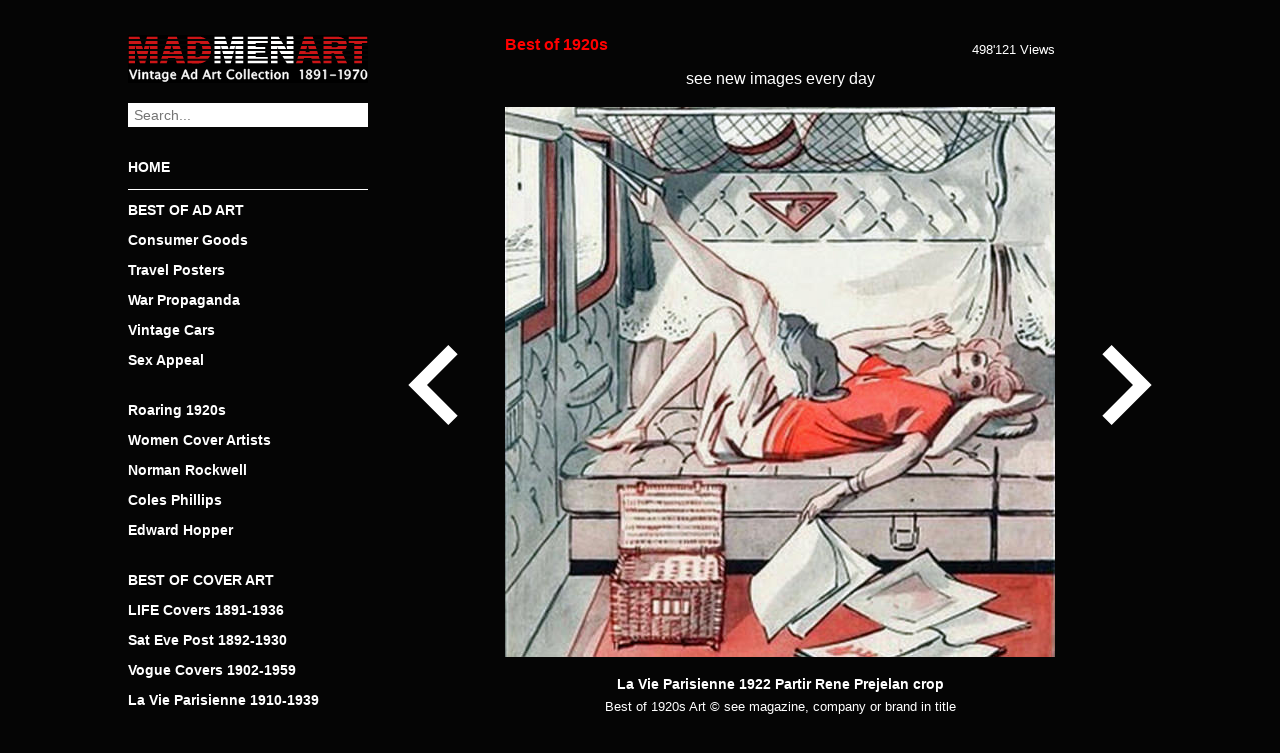

--- FILE ---
content_type: text/html; charset=UTF-8
request_url: https://www.madmenart.com/best-of-1920s/la-vie-parisienne-1922-partir-rene-prejelan-crop-2/
body_size: 12506
content:
<!DOCTYPE html>
<html dir="ltr" lang="de">
<head>
<meta charset="UTF-8" />
<meta name="viewport" content="width=device-width, initial-scale=1.0, user-scalable=no">

<link rel="apple-touch-icon" sizes="120x120" href="/apple-touch-icon.png">
<link rel="icon" type="image/png" sizes="32x32" href="/favicon-32x32.png">
<link rel="icon" type="image/png" sizes="16x16" href="/favicon-16x16.png">
<link rel="manifest" href="/site.webmanifest">
<link rel="mask-icon" href="/safari-pinned-tab.svg" color="#cc0000">
<meta name="msapplication-TileColor" content="#000000">
<meta name="theme-color" content="#000000">
<meta property="og:title" content="La Vie Parisienne 1922 Partir Rene Prejelan crop" />
<meta property="og:description" content="La Vie Parisienne 1922 Partir Rene Prejelan crop | Best of 1920s Ad and Cover Art | MadMenArt.com | Vintage Ad Art Collection | Copyright see magazine, company or brand stated in title" />
<meta property="og:site_name" content="Mad Men Art: The 1891-1970 Vintage Advertisement Art Collection" />
<meta property="og:image" content="https://www.madmenart.com/wp-content/uploads/La-Vie-Parisienne-1922-Partir-Rene-Prejelan-crop.jpg" />
<meta property="og:url" content="https://www.madmenart.com/best-of-1920s/la-vie-parisienne-1922-partir-rene-prejelan-crop-2/" />
<meta itemprop="description" content="La Vie Parisienne 1922 Partir Rene Prejelan crop | Best of 1920s Ad and Cover Art | MadMenArt.com | Vintage Ad Art Collection | Copyright see magazine, company or brand stated in title" />
<meta itemprop="image" content="https://www.madmenart.com/wp-content/uploads/La-Vie-Parisienne-1922-Partir-Rene-Prejelan-crop.jpg" />
<meta name="description" content="La Vie Parisienne 1922 Partir Rene Prejelan crop | Best of 1920s Ad and Cover Art | MadMenArt.com | Vintage Ad Art Collection | Copyright see magazine, company or brand stated in title">
<meta name="keywords" content="La Vie Parisienne 1922 Partir Rene Prejelan">
<link rel="stylesheet" type="text/css" href="https://www.madmenart.com/wp-content/themes/madmenart/style.css?130625" />
<link rel="apple-touch-icon" sizes="180x180" href="/apple-touch-icon.png">
<link rel="icon" type="image/png" sizes="32x32" href="/favicon-32x32.png">
<link rel="icon" type="image/png" sizes="16x16" href="/favicon-16x16.png">
<link rel="manifest" href="/manifest.json">
<link rel="mask-icon" href="/safari-pinned-tab.svg" color="#777777">
<meta name="theme-color" content="#ffffff">
<meta name="p:domain_verify" content="5dfedfcf788b16e9e596678516b333c2"/>
	<style>img:is([sizes="auto" i], [sizes^="auto," i]) { contain-intrinsic-size: 3000px 1500px }</style>
	
		<!-- All in One SEO 4.9.3 - aioseo.com -->
		<title>La Vie Parisienne 1922 Partir Rene Prejelan crop | Mad Men Art | Vintage Ad Art Collection</title>
	<meta name="robots" content="max-snippet:-1, max-image-preview:large, max-video-preview:-1" />
	<meta name="author" content="admin"/>
	<link rel="canonical" href="https://www.madmenart.com/best-of-1920s/la-vie-parisienne-1922-partir-rene-prejelan-crop-2/" />
	<meta name="generator" content="All in One SEO (AIOSEO) 4.9.3" />
		<script type="application/ld+json" class="aioseo-schema">
			{"@context":"https:\/\/schema.org","@graph":[{"@type":"Article","@id":"https:\/\/www.madmenart.com\/best-of-1920s\/la-vie-parisienne-1922-partir-rene-prejelan-crop-2\/#article","name":"La Vie Parisienne 1922 Partir Rene Prejelan crop | Mad Men Art | Vintage Ad Art Collection","headline":"La Vie Parisienne 1922 Partir Rene Prejelan crop","author":{"@id":"https:\/\/www.madmenart.com#author"},"publisher":{"@id":"https:\/\/www.madmenart.com\/#organization"},"image":{"@type":"ImageObject","url":"https:\/\/www.madmenart.com\/wp-content\/uploads\/La-Vie-Parisienne-1922-Partir-Rene-Prejelan-crop.jpg","width":550,"height":550},"datePublished":"2020-06-11T14:32:55+00:00","dateModified":"2020-06-11T14:32:55+00:00","inLanguage":"de-DE","mainEntityOfPage":{"@id":"https:\/\/www.madmenart.com\/best-of-1920s\/la-vie-parisienne-1922-partir-rene-prejelan-crop-2\/#webpage"},"isPartOf":{"@id":"https:\/\/www.madmenart.com\/best-of-1920s\/la-vie-parisienne-1922-partir-rene-prejelan-crop-2\/#webpage"},"articleSection":"Best of 1920s"},{"@type":"BreadcrumbList","@id":"https:\/\/www.madmenart.com\/best-of-1920s\/la-vie-parisienne-1922-partir-rene-prejelan-crop-2\/#breadcrumblist","itemListElement":[{"@type":"ListItem","@id":"https:\/\/www.madmenart.com#listItem","position":1,"name":"Home","item":"https:\/\/www.madmenart.com","nextItem":{"@type":"ListItem","@id":"https:\/\/www.madmenart.com\/.\/best-of-1920s\/#listItem","name":"Best of 1920s"}},{"@type":"ListItem","@id":"https:\/\/www.madmenart.com\/.\/best-of-1920s\/#listItem","position":2,"name":"Best of 1920s","item":"https:\/\/www.madmenart.com\/.\/best-of-1920s\/","nextItem":{"@type":"ListItem","@id":"https:\/\/www.madmenart.com\/best-of-1920s\/la-vie-parisienne-1922-partir-rene-prejelan-crop-2\/#listItem","name":"La Vie Parisienne 1922 Partir Rene Prejelan crop"},"previousItem":{"@type":"ListItem","@id":"https:\/\/www.madmenart.com#listItem","name":"Home"}},{"@type":"ListItem","@id":"https:\/\/www.madmenart.com\/best-of-1920s\/la-vie-parisienne-1922-partir-rene-prejelan-crop-2\/#listItem","position":3,"name":"La Vie Parisienne 1922 Partir Rene Prejelan crop","previousItem":{"@type":"ListItem","@id":"https:\/\/www.madmenart.com\/.\/best-of-1920s\/#listItem","name":"Best of 1920s"}}]},{"@type":"Organization","@id":"https:\/\/www.madmenart.com\/#organization","name":"Mad Men Art | Vintage Ad Art Collection","url":"https:\/\/www.madmenart.com\/"},{"@type":"Person","@id":"https:\/\/www.madmenart.com#author","url":"https:\/\/www.madmenart.com","name":"admin","image":{"@type":"ImageObject","@id":"https:\/\/www.madmenart.com\/best-of-1920s\/la-vie-parisienne-1922-partir-rene-prejelan-crop-2\/#authorImage","url":"https:\/\/secure.gravatar.com\/avatar\/f643e46f2019fa5cd4b2d0992a2f482fdc1db925eeef8d8bce94b650a4e34bd6?s=96&d=mm&r=g","width":96,"height":96,"caption":"admin"}},{"@type":"WebPage","@id":"https:\/\/www.madmenart.com\/best-of-1920s\/la-vie-parisienne-1922-partir-rene-prejelan-crop-2\/#webpage","url":"https:\/\/www.madmenart.com\/best-of-1920s\/la-vie-parisienne-1922-partir-rene-prejelan-crop-2\/","name":"La Vie Parisienne 1922 Partir Rene Prejelan crop | Mad Men Art | Vintage Ad Art Collection","inLanguage":"de-DE","isPartOf":{"@id":"https:\/\/www.madmenart.com\/#website"},"breadcrumb":{"@id":"https:\/\/www.madmenart.com\/best-of-1920s\/la-vie-parisienne-1922-partir-rene-prejelan-crop-2\/#breadcrumblist"},"author":{"@id":"https:\/\/www.madmenart.com#author"},"creator":{"@id":"https:\/\/www.madmenart.com#author"},"image":{"@type":"ImageObject","url":"https:\/\/www.madmenart.com\/wp-content\/uploads\/La-Vie-Parisienne-1922-Partir-Rene-Prejelan-crop.jpg","@id":"https:\/\/www.madmenart.com\/best-of-1920s\/la-vie-parisienne-1922-partir-rene-prejelan-crop-2\/#mainImage","width":550,"height":550},"primaryImageOfPage":{"@id":"https:\/\/www.madmenart.com\/best-of-1920s\/la-vie-parisienne-1922-partir-rene-prejelan-crop-2\/#mainImage"},"datePublished":"2020-06-11T14:32:55+00:00","dateModified":"2020-06-11T14:32:55+00:00"},{"@type":"WebSite","@id":"https:\/\/www.madmenart.com\/#website","url":"https:\/\/www.madmenart.com\/","name":"Mad Men Art | Vintage Ad Art Collection","inLanguage":"de-DE","publisher":{"@id":"https:\/\/www.madmenart.com\/#organization"}}]}
		</script>
		<!-- All in One SEO -->

<link rel='dns-prefetch' href='//static.addtoany.com' />
		<!-- This site uses the Google Analytics by MonsterInsights plugin v9.11.1 - Using Analytics tracking - https://www.monsterinsights.com/ -->
							<script src="//www.googletagmanager.com/gtag/js?id=G-FRQBLY2J82"  data-cfasync="false" data-wpfc-render="false" type="text/javascript" async></script>
			<script data-cfasync="false" data-wpfc-render="false" type="text/javascript">
				var mi_version = '9.11.1';
				var mi_track_user = true;
				var mi_no_track_reason = '';
								var MonsterInsightsDefaultLocations = {"page_location":"https:\/\/www.madmenart.com\/best-of-1920s\/la-vie-parisienne-1922-partir-rene-prejelan-crop-2\/"};
								if ( typeof MonsterInsightsPrivacyGuardFilter === 'function' ) {
					var MonsterInsightsLocations = (typeof MonsterInsightsExcludeQuery === 'object') ? MonsterInsightsPrivacyGuardFilter( MonsterInsightsExcludeQuery ) : MonsterInsightsPrivacyGuardFilter( MonsterInsightsDefaultLocations );
				} else {
					var MonsterInsightsLocations = (typeof MonsterInsightsExcludeQuery === 'object') ? MonsterInsightsExcludeQuery : MonsterInsightsDefaultLocations;
				}

								var disableStrs = [
										'ga-disable-G-FRQBLY2J82',
									];

				/* Function to detect opted out users */
				function __gtagTrackerIsOptedOut() {
					for (var index = 0; index < disableStrs.length; index++) {
						if (document.cookie.indexOf(disableStrs[index] + '=true') > -1) {
							return true;
						}
					}

					return false;
				}

				/* Disable tracking if the opt-out cookie exists. */
				if (__gtagTrackerIsOptedOut()) {
					for (var index = 0; index < disableStrs.length; index++) {
						window[disableStrs[index]] = true;
					}
				}

				/* Opt-out function */
				function __gtagTrackerOptout() {
					for (var index = 0; index < disableStrs.length; index++) {
						document.cookie = disableStrs[index] + '=true; expires=Thu, 31 Dec 2099 23:59:59 UTC; path=/';
						window[disableStrs[index]] = true;
					}
				}

				if ('undefined' === typeof gaOptout) {
					function gaOptout() {
						__gtagTrackerOptout();
					}
				}
								window.dataLayer = window.dataLayer || [];

				window.MonsterInsightsDualTracker = {
					helpers: {},
					trackers: {},
				};
				if (mi_track_user) {
					function __gtagDataLayer() {
						dataLayer.push(arguments);
					}

					function __gtagTracker(type, name, parameters) {
						if (!parameters) {
							parameters = {};
						}

						if (parameters.send_to) {
							__gtagDataLayer.apply(null, arguments);
							return;
						}

						if (type === 'event') {
														parameters.send_to = monsterinsights_frontend.v4_id;
							var hookName = name;
							if (typeof parameters['event_category'] !== 'undefined') {
								hookName = parameters['event_category'] + ':' + name;
							}

							if (typeof MonsterInsightsDualTracker.trackers[hookName] !== 'undefined') {
								MonsterInsightsDualTracker.trackers[hookName](parameters);
							} else {
								__gtagDataLayer('event', name, parameters);
							}
							
						} else {
							__gtagDataLayer.apply(null, arguments);
						}
					}

					__gtagTracker('js', new Date());
					__gtagTracker('set', {
						'developer_id.dZGIzZG': true,
											});
					if ( MonsterInsightsLocations.page_location ) {
						__gtagTracker('set', MonsterInsightsLocations);
					}
										__gtagTracker('config', 'G-FRQBLY2J82', {"forceSSL":"true","anonymize_ip":"true","link_attribution":"true"} );
										window.gtag = __gtagTracker;										(function () {
						/* https://developers.google.com/analytics/devguides/collection/analyticsjs/ */
						/* ga and __gaTracker compatibility shim. */
						var noopfn = function () {
							return null;
						};
						var newtracker = function () {
							return new Tracker();
						};
						var Tracker = function () {
							return null;
						};
						var p = Tracker.prototype;
						p.get = noopfn;
						p.set = noopfn;
						p.send = function () {
							var args = Array.prototype.slice.call(arguments);
							args.unshift('send');
							__gaTracker.apply(null, args);
						};
						var __gaTracker = function () {
							var len = arguments.length;
							if (len === 0) {
								return;
							}
							var f = arguments[len - 1];
							if (typeof f !== 'object' || f === null || typeof f.hitCallback !== 'function') {
								if ('send' === arguments[0]) {
									var hitConverted, hitObject = false, action;
									if ('event' === arguments[1]) {
										if ('undefined' !== typeof arguments[3]) {
											hitObject = {
												'eventAction': arguments[3],
												'eventCategory': arguments[2],
												'eventLabel': arguments[4],
												'value': arguments[5] ? arguments[5] : 1,
											}
										}
									}
									if ('pageview' === arguments[1]) {
										if ('undefined' !== typeof arguments[2]) {
											hitObject = {
												'eventAction': 'page_view',
												'page_path': arguments[2],
											}
										}
									}
									if (typeof arguments[2] === 'object') {
										hitObject = arguments[2];
									}
									if (typeof arguments[5] === 'object') {
										Object.assign(hitObject, arguments[5]);
									}
									if ('undefined' !== typeof arguments[1].hitType) {
										hitObject = arguments[1];
										if ('pageview' === hitObject.hitType) {
											hitObject.eventAction = 'page_view';
										}
									}
									if (hitObject) {
										action = 'timing' === arguments[1].hitType ? 'timing_complete' : hitObject.eventAction;
										hitConverted = mapArgs(hitObject);
										__gtagTracker('event', action, hitConverted);
									}
								}
								return;
							}

							function mapArgs(args) {
								var arg, hit = {};
								var gaMap = {
									'eventCategory': 'event_category',
									'eventAction': 'event_action',
									'eventLabel': 'event_label',
									'eventValue': 'event_value',
									'nonInteraction': 'non_interaction',
									'timingCategory': 'event_category',
									'timingVar': 'name',
									'timingValue': 'value',
									'timingLabel': 'event_label',
									'page': 'page_path',
									'location': 'page_location',
									'title': 'page_title',
									'referrer' : 'page_referrer',
								};
								for (arg in args) {
																		if (!(!args.hasOwnProperty(arg) || !gaMap.hasOwnProperty(arg))) {
										hit[gaMap[arg]] = args[arg];
									} else {
										hit[arg] = args[arg];
									}
								}
								return hit;
							}

							try {
								f.hitCallback();
							} catch (ex) {
							}
						};
						__gaTracker.create = newtracker;
						__gaTracker.getByName = newtracker;
						__gaTracker.getAll = function () {
							return [];
						};
						__gaTracker.remove = noopfn;
						__gaTracker.loaded = true;
						window['__gaTracker'] = __gaTracker;
					})();
									} else {
										console.log("");
					(function () {
						function __gtagTracker() {
							return null;
						}

						window['__gtagTracker'] = __gtagTracker;
						window['gtag'] = __gtagTracker;
					})();
									}
			</script>
							<!-- / Google Analytics by MonsterInsights -->
		<script type="text/javascript">
/* <![CDATA[ */
window._wpemojiSettings = {"baseUrl":"https:\/\/s.w.org\/images\/core\/emoji\/16.0.1\/72x72\/","ext":".png","svgUrl":"https:\/\/s.w.org\/images\/core\/emoji\/16.0.1\/svg\/","svgExt":".svg","source":{"concatemoji":"https:\/\/www.madmenart.com\/wp-includes\/js\/wp-emoji-release.min.js?ver=6.8.3"}};
/*! This file is auto-generated */
!function(s,n){var o,i,e;function c(e){try{var t={supportTests:e,timestamp:(new Date).valueOf()};sessionStorage.setItem(o,JSON.stringify(t))}catch(e){}}function p(e,t,n){e.clearRect(0,0,e.canvas.width,e.canvas.height),e.fillText(t,0,0);var t=new Uint32Array(e.getImageData(0,0,e.canvas.width,e.canvas.height).data),a=(e.clearRect(0,0,e.canvas.width,e.canvas.height),e.fillText(n,0,0),new Uint32Array(e.getImageData(0,0,e.canvas.width,e.canvas.height).data));return t.every(function(e,t){return e===a[t]})}function u(e,t){e.clearRect(0,0,e.canvas.width,e.canvas.height),e.fillText(t,0,0);for(var n=e.getImageData(16,16,1,1),a=0;a<n.data.length;a++)if(0!==n.data[a])return!1;return!0}function f(e,t,n,a){switch(t){case"flag":return n(e,"\ud83c\udff3\ufe0f\u200d\u26a7\ufe0f","\ud83c\udff3\ufe0f\u200b\u26a7\ufe0f")?!1:!n(e,"\ud83c\udde8\ud83c\uddf6","\ud83c\udde8\u200b\ud83c\uddf6")&&!n(e,"\ud83c\udff4\udb40\udc67\udb40\udc62\udb40\udc65\udb40\udc6e\udb40\udc67\udb40\udc7f","\ud83c\udff4\u200b\udb40\udc67\u200b\udb40\udc62\u200b\udb40\udc65\u200b\udb40\udc6e\u200b\udb40\udc67\u200b\udb40\udc7f");case"emoji":return!a(e,"\ud83e\udedf")}return!1}function g(e,t,n,a){var r="undefined"!=typeof WorkerGlobalScope&&self instanceof WorkerGlobalScope?new OffscreenCanvas(300,150):s.createElement("canvas"),o=r.getContext("2d",{willReadFrequently:!0}),i=(o.textBaseline="top",o.font="600 32px Arial",{});return e.forEach(function(e){i[e]=t(o,e,n,a)}),i}function t(e){var t=s.createElement("script");t.src=e,t.defer=!0,s.head.appendChild(t)}"undefined"!=typeof Promise&&(o="wpEmojiSettingsSupports",i=["flag","emoji"],n.supports={everything:!0,everythingExceptFlag:!0},e=new Promise(function(e){s.addEventListener("DOMContentLoaded",e,{once:!0})}),new Promise(function(t){var n=function(){try{var e=JSON.parse(sessionStorage.getItem(o));if("object"==typeof e&&"number"==typeof e.timestamp&&(new Date).valueOf()<e.timestamp+604800&&"object"==typeof e.supportTests)return e.supportTests}catch(e){}return null}();if(!n){if("undefined"!=typeof Worker&&"undefined"!=typeof OffscreenCanvas&&"undefined"!=typeof URL&&URL.createObjectURL&&"undefined"!=typeof Blob)try{var e="postMessage("+g.toString()+"("+[JSON.stringify(i),f.toString(),p.toString(),u.toString()].join(",")+"));",a=new Blob([e],{type:"text/javascript"}),r=new Worker(URL.createObjectURL(a),{name:"wpTestEmojiSupports"});return void(r.onmessage=function(e){c(n=e.data),r.terminate(),t(n)})}catch(e){}c(n=g(i,f,p,u))}t(n)}).then(function(e){for(var t in e)n.supports[t]=e[t],n.supports.everything=n.supports.everything&&n.supports[t],"flag"!==t&&(n.supports.everythingExceptFlag=n.supports.everythingExceptFlag&&n.supports[t]);n.supports.everythingExceptFlag=n.supports.everythingExceptFlag&&!n.supports.flag,n.DOMReady=!1,n.readyCallback=function(){n.DOMReady=!0}}).then(function(){return e}).then(function(){var e;n.supports.everything||(n.readyCallback(),(e=n.source||{}).concatemoji?t(e.concatemoji):e.wpemoji&&e.twemoji&&(t(e.twemoji),t(e.wpemoji)))}))}((window,document),window._wpemojiSettings);
/* ]]> */
</script>
<style id='wp-emoji-styles-inline-css' type='text/css'>

	img.wp-smiley, img.emoji {
		display: inline !important;
		border: none !important;
		box-shadow: none !important;
		height: 1em !important;
		width: 1em !important;
		margin: 0 0.07em !important;
		vertical-align: -0.1em !important;
		background: none !important;
		padding: 0 !important;
	}
</style>
<link rel='stylesheet' id='wp-block-library-css' href='https://www.madmenart.com/wp-includes/css/dist/block-library/style.min.css?ver=6.8.3' type='text/css' media='all' />
<style id='classic-theme-styles-inline-css' type='text/css'>
/*! This file is auto-generated */
.wp-block-button__link{color:#fff;background-color:#32373c;border-radius:9999px;box-shadow:none;text-decoration:none;padding:calc(.667em + 2px) calc(1.333em + 2px);font-size:1.125em}.wp-block-file__button{background:#32373c;color:#fff;text-decoration:none}
</style>
<link rel='stylesheet' id='aioseo/css/src/vue/standalone/blocks/table-of-contents/global.scss-css' href='https://www.madmenart.com/wp-content/plugins/all-in-one-seo-pack/dist/Lite/assets/css/table-of-contents/global.e90f6d47.css?ver=4.9.3' type='text/css' media='all' />
<style id='global-styles-inline-css' type='text/css'>
:root{--wp--preset--aspect-ratio--square: 1;--wp--preset--aspect-ratio--4-3: 4/3;--wp--preset--aspect-ratio--3-4: 3/4;--wp--preset--aspect-ratio--3-2: 3/2;--wp--preset--aspect-ratio--2-3: 2/3;--wp--preset--aspect-ratio--16-9: 16/9;--wp--preset--aspect-ratio--9-16: 9/16;--wp--preset--color--black: #000000;--wp--preset--color--cyan-bluish-gray: #abb8c3;--wp--preset--color--white: #ffffff;--wp--preset--color--pale-pink: #f78da7;--wp--preset--color--vivid-red: #cf2e2e;--wp--preset--color--luminous-vivid-orange: #ff6900;--wp--preset--color--luminous-vivid-amber: #fcb900;--wp--preset--color--light-green-cyan: #7bdcb5;--wp--preset--color--vivid-green-cyan: #00d084;--wp--preset--color--pale-cyan-blue: #8ed1fc;--wp--preset--color--vivid-cyan-blue: #0693e3;--wp--preset--color--vivid-purple: #9b51e0;--wp--preset--gradient--vivid-cyan-blue-to-vivid-purple: linear-gradient(135deg,rgba(6,147,227,1) 0%,rgb(155,81,224) 100%);--wp--preset--gradient--light-green-cyan-to-vivid-green-cyan: linear-gradient(135deg,rgb(122,220,180) 0%,rgb(0,208,130) 100%);--wp--preset--gradient--luminous-vivid-amber-to-luminous-vivid-orange: linear-gradient(135deg,rgba(252,185,0,1) 0%,rgba(255,105,0,1) 100%);--wp--preset--gradient--luminous-vivid-orange-to-vivid-red: linear-gradient(135deg,rgba(255,105,0,1) 0%,rgb(207,46,46) 100%);--wp--preset--gradient--very-light-gray-to-cyan-bluish-gray: linear-gradient(135deg,rgb(238,238,238) 0%,rgb(169,184,195) 100%);--wp--preset--gradient--cool-to-warm-spectrum: linear-gradient(135deg,rgb(74,234,220) 0%,rgb(151,120,209) 20%,rgb(207,42,186) 40%,rgb(238,44,130) 60%,rgb(251,105,98) 80%,rgb(254,248,76) 100%);--wp--preset--gradient--blush-light-purple: linear-gradient(135deg,rgb(255,206,236) 0%,rgb(152,150,240) 100%);--wp--preset--gradient--blush-bordeaux: linear-gradient(135deg,rgb(254,205,165) 0%,rgb(254,45,45) 50%,rgb(107,0,62) 100%);--wp--preset--gradient--luminous-dusk: linear-gradient(135deg,rgb(255,203,112) 0%,rgb(199,81,192) 50%,rgb(65,88,208) 100%);--wp--preset--gradient--pale-ocean: linear-gradient(135deg,rgb(255,245,203) 0%,rgb(182,227,212) 50%,rgb(51,167,181) 100%);--wp--preset--gradient--electric-grass: linear-gradient(135deg,rgb(202,248,128) 0%,rgb(113,206,126) 100%);--wp--preset--gradient--midnight: linear-gradient(135deg,rgb(2,3,129) 0%,rgb(40,116,252) 100%);--wp--preset--font-size--small: 13px;--wp--preset--font-size--medium: 20px;--wp--preset--font-size--large: 36px;--wp--preset--font-size--x-large: 42px;--wp--preset--spacing--20: 0.44rem;--wp--preset--spacing--30: 0.67rem;--wp--preset--spacing--40: 1rem;--wp--preset--spacing--50: 1.5rem;--wp--preset--spacing--60: 2.25rem;--wp--preset--spacing--70: 3.38rem;--wp--preset--spacing--80: 5.06rem;--wp--preset--shadow--natural: 6px 6px 9px rgba(0, 0, 0, 0.2);--wp--preset--shadow--deep: 12px 12px 50px rgba(0, 0, 0, 0.4);--wp--preset--shadow--sharp: 6px 6px 0px rgba(0, 0, 0, 0.2);--wp--preset--shadow--outlined: 6px 6px 0px -3px rgba(255, 255, 255, 1), 6px 6px rgba(0, 0, 0, 1);--wp--preset--shadow--crisp: 6px 6px 0px rgba(0, 0, 0, 1);}:where(.is-layout-flex){gap: 0.5em;}:where(.is-layout-grid){gap: 0.5em;}body .is-layout-flex{display: flex;}.is-layout-flex{flex-wrap: wrap;align-items: center;}.is-layout-flex > :is(*, div){margin: 0;}body .is-layout-grid{display: grid;}.is-layout-grid > :is(*, div){margin: 0;}:where(.wp-block-columns.is-layout-flex){gap: 2em;}:where(.wp-block-columns.is-layout-grid){gap: 2em;}:where(.wp-block-post-template.is-layout-flex){gap: 1.25em;}:where(.wp-block-post-template.is-layout-grid){gap: 1.25em;}.has-black-color{color: var(--wp--preset--color--black) !important;}.has-cyan-bluish-gray-color{color: var(--wp--preset--color--cyan-bluish-gray) !important;}.has-white-color{color: var(--wp--preset--color--white) !important;}.has-pale-pink-color{color: var(--wp--preset--color--pale-pink) !important;}.has-vivid-red-color{color: var(--wp--preset--color--vivid-red) !important;}.has-luminous-vivid-orange-color{color: var(--wp--preset--color--luminous-vivid-orange) !important;}.has-luminous-vivid-amber-color{color: var(--wp--preset--color--luminous-vivid-amber) !important;}.has-light-green-cyan-color{color: var(--wp--preset--color--light-green-cyan) !important;}.has-vivid-green-cyan-color{color: var(--wp--preset--color--vivid-green-cyan) !important;}.has-pale-cyan-blue-color{color: var(--wp--preset--color--pale-cyan-blue) !important;}.has-vivid-cyan-blue-color{color: var(--wp--preset--color--vivid-cyan-blue) !important;}.has-vivid-purple-color{color: var(--wp--preset--color--vivid-purple) !important;}.has-black-background-color{background-color: var(--wp--preset--color--black) !important;}.has-cyan-bluish-gray-background-color{background-color: var(--wp--preset--color--cyan-bluish-gray) !important;}.has-white-background-color{background-color: var(--wp--preset--color--white) !important;}.has-pale-pink-background-color{background-color: var(--wp--preset--color--pale-pink) !important;}.has-vivid-red-background-color{background-color: var(--wp--preset--color--vivid-red) !important;}.has-luminous-vivid-orange-background-color{background-color: var(--wp--preset--color--luminous-vivid-orange) !important;}.has-luminous-vivid-amber-background-color{background-color: var(--wp--preset--color--luminous-vivid-amber) !important;}.has-light-green-cyan-background-color{background-color: var(--wp--preset--color--light-green-cyan) !important;}.has-vivid-green-cyan-background-color{background-color: var(--wp--preset--color--vivid-green-cyan) !important;}.has-pale-cyan-blue-background-color{background-color: var(--wp--preset--color--pale-cyan-blue) !important;}.has-vivid-cyan-blue-background-color{background-color: var(--wp--preset--color--vivid-cyan-blue) !important;}.has-vivid-purple-background-color{background-color: var(--wp--preset--color--vivid-purple) !important;}.has-black-border-color{border-color: var(--wp--preset--color--black) !important;}.has-cyan-bluish-gray-border-color{border-color: var(--wp--preset--color--cyan-bluish-gray) !important;}.has-white-border-color{border-color: var(--wp--preset--color--white) !important;}.has-pale-pink-border-color{border-color: var(--wp--preset--color--pale-pink) !important;}.has-vivid-red-border-color{border-color: var(--wp--preset--color--vivid-red) !important;}.has-luminous-vivid-orange-border-color{border-color: var(--wp--preset--color--luminous-vivid-orange) !important;}.has-luminous-vivid-amber-border-color{border-color: var(--wp--preset--color--luminous-vivid-amber) !important;}.has-light-green-cyan-border-color{border-color: var(--wp--preset--color--light-green-cyan) !important;}.has-vivid-green-cyan-border-color{border-color: var(--wp--preset--color--vivid-green-cyan) !important;}.has-pale-cyan-blue-border-color{border-color: var(--wp--preset--color--pale-cyan-blue) !important;}.has-vivid-cyan-blue-border-color{border-color: var(--wp--preset--color--vivid-cyan-blue) !important;}.has-vivid-purple-border-color{border-color: var(--wp--preset--color--vivid-purple) !important;}.has-vivid-cyan-blue-to-vivid-purple-gradient-background{background: var(--wp--preset--gradient--vivid-cyan-blue-to-vivid-purple) !important;}.has-light-green-cyan-to-vivid-green-cyan-gradient-background{background: var(--wp--preset--gradient--light-green-cyan-to-vivid-green-cyan) !important;}.has-luminous-vivid-amber-to-luminous-vivid-orange-gradient-background{background: var(--wp--preset--gradient--luminous-vivid-amber-to-luminous-vivid-orange) !important;}.has-luminous-vivid-orange-to-vivid-red-gradient-background{background: var(--wp--preset--gradient--luminous-vivid-orange-to-vivid-red) !important;}.has-very-light-gray-to-cyan-bluish-gray-gradient-background{background: var(--wp--preset--gradient--very-light-gray-to-cyan-bluish-gray) !important;}.has-cool-to-warm-spectrum-gradient-background{background: var(--wp--preset--gradient--cool-to-warm-spectrum) !important;}.has-blush-light-purple-gradient-background{background: var(--wp--preset--gradient--blush-light-purple) !important;}.has-blush-bordeaux-gradient-background{background: var(--wp--preset--gradient--blush-bordeaux) !important;}.has-luminous-dusk-gradient-background{background: var(--wp--preset--gradient--luminous-dusk) !important;}.has-pale-ocean-gradient-background{background: var(--wp--preset--gradient--pale-ocean) !important;}.has-electric-grass-gradient-background{background: var(--wp--preset--gradient--electric-grass) !important;}.has-midnight-gradient-background{background: var(--wp--preset--gradient--midnight) !important;}.has-small-font-size{font-size: var(--wp--preset--font-size--small) !important;}.has-medium-font-size{font-size: var(--wp--preset--font-size--medium) !important;}.has-large-font-size{font-size: var(--wp--preset--font-size--large) !important;}.has-x-large-font-size{font-size: var(--wp--preset--font-size--x-large) !important;}
:where(.wp-block-post-template.is-layout-flex){gap: 1.25em;}:where(.wp-block-post-template.is-layout-grid){gap: 1.25em;}
:where(.wp-block-columns.is-layout-flex){gap: 2em;}:where(.wp-block-columns.is-layout-grid){gap: 2em;}
:root :where(.wp-block-pullquote){font-size: 1.5em;line-height: 1.6;}
</style>
<link rel='stylesheet' id='cryptx-styles-css' href='https://www.madmenart.com/wp-content/plugins/cryptx/css/cryptx.css?ver=6.8.3' type='text/css' media='all' />
<link rel='stylesheet' id='addtoany-css' href='https://www.madmenart.com/wp-content/plugins/add-to-any/addtoany.min.css?ver=1.16' type='text/css' media='all' />
<script type="text/javascript" src="https://www.madmenart.com/wp-content/plugins/google-analytics-for-wordpress/assets/js/frontend-gtag.min.js?ver=9.11.1" id="monsterinsights-frontend-script-js" async="async" data-wp-strategy="async"></script>
<script data-cfasync="false" data-wpfc-render="false" type="text/javascript" id='monsterinsights-frontend-script-js-extra'>/* <![CDATA[ */
var monsterinsights_frontend = {"js_events_tracking":"true","download_extensions":"doc,pdf,ppt,zip,xls,docx,pptx,xlsx","inbound_paths":"[{\"path\":\"\\\/go\\\/\",\"label\":\"affiliate\"},{\"path\":\"\\\/recommend\\\/\",\"label\":\"affiliate\"}]","home_url":"https:\/\/www.madmenart.com","hash_tracking":"false","v4_id":"G-FRQBLY2J82"};/* ]]> */
</script>
<script type="text/javascript" id="addtoany-core-js-before">
/* <![CDATA[ */
window.a2a_config=window.a2a_config||{};a2a_config.callbacks=[];a2a_config.overlays=[];a2a_config.templates={};a2a_localize = {
	Share: "Teilen",
	Save: "Speichern",
	Subscribe: "Abonnieren",
	Email: "E-Mail",
	Bookmark: "Lesezeichen",
	ShowAll: "Alle anzeigen",
	ShowLess: "Weniger anzeigen",
	FindServices: "Dienst(e) suchen",
	FindAnyServiceToAddTo: "Um weitere Dienste ergänzen",
	PoweredBy: "Präsentiert von",
	ShareViaEmail: "Teilen via E-Mail",
	SubscribeViaEmail: "Via E-Mail abonnieren",
	BookmarkInYourBrowser: "Lesezeichen in deinem Browser",
	BookmarkInstructions: "Drücke Ctrl+D oder \u2318+D um diese Seite bei den Lesenzeichen zu speichern.",
	AddToYourFavorites: "Zu deinen Favoriten hinzufügen",
	SendFromWebOrProgram: "Senden von jeder E-Mail Adresse oder E-Mail-Programm",
	EmailProgram: "E-Mail-Programm",
	More: "Mehr&#8230;",
	ThanksForSharing: "Thanks for sharing!",
	ThanksForFollowing: "Thanks for following!"
};
/* ]]> */
</script>
<script type="text/javascript" defer src="https://static.addtoany.com/menu/page.js" id="addtoany-core-js"></script>
<script type="text/javascript" src="https://www.madmenart.com/wp-includes/js/jquery/jquery.min.js?ver=3.7.1" id="jquery-core-js"></script>
<script type="text/javascript" src="https://www.madmenart.com/wp-includes/js/jquery/jquery-migrate.min.js?ver=3.4.1" id="jquery-migrate-js"></script>
<script type="text/javascript" defer src="https://www.madmenart.com/wp-content/plugins/add-to-any/addtoany.min.js?ver=1.1" id="addtoany-jquery-js"></script>
<script type="text/javascript" src="https://www.madmenart.com/wp-content/plugins/cryptx/js/cryptx.min.js?ver=6.8.3" id="cryptx-js-js"></script>
<link rel="https://api.w.org/" href="https://www.madmenart.com/wp-json/" /><link rel="alternate" title="JSON" type="application/json" href="https://www.madmenart.com/wp-json/wp/v2/posts/76623" /><link rel='shortlink' href='https://www.madmenart.com/?p=76623' />
<link rel="alternate" title="oEmbed (JSON)" type="application/json+oembed" href="https://www.madmenart.com/wp-json/oembed/1.0/embed?url=https%3A%2F%2Fwww.madmenart.com%2Fbest-of-1920s%2Fla-vie-parisienne-1922-partir-rene-prejelan-crop-2%2F" />
<link rel="alternate" title="oEmbed (XML)" type="text/xml+oembed" href="https://www.madmenart.com/wp-json/oembed/1.0/embed?url=https%3A%2F%2Fwww.madmenart.com%2Fbest-of-1920s%2Fla-vie-parisienne-1922-partir-rene-prejelan-crop-2%2F&#038;format=xml" />
<noscript><style id="rocket-lazyload-nojs-css">.rll-youtube-player, [data-lazy-src]{display:none !important;}</style></noscript></head>
<body class="wp-singular post-template-default single single-post postid-76623 single-format-standard wp-theme-madmenart">
<div id="fb-root"></div>
<script>(function(d, s, id) {
  var js, fjs = d.getElementsByTagName(s)[0];
  if (d.getElementById(id)) return;
  js = d.createElement(s); js.id = id;
  js.src = "//connect.facebook.net/de_DE/sdk.js#xfbml=1&appId=521656431278925&version=v2.0";
  fjs.parentNode.insertBefore(js, fjs);
}(document, 'script', 'facebook-jssdk'));</script>
<div id="wrapper" class="hfeed">
		<div id="menu-toggle">
			<svg class="ham hamRotate" viewBox="0 0 100 100" width="80" onclick="this.classList.toggle('active')"><path class="line top" d="m 30,33 h 40 c 3.722839,0 7.5,3.126468 7.5,8.578427 0,5.451959 -2.727029,8.421573 -7.5,8.421573 h -20" /><path class="line middle" d="m 30,50 h 40" /><path class="line bottom" d="m 70,67 h -40 c 0,0 -7.5,-0.802118 -7.5,-8.365747 0,-7.563629 7.5,-8.634253 7.5,-8.634253 h 20" /></svg>
		</div>
    <div id="mobile-menu">
        <div id="mobile-menu-frame">
            <div class="mm-inner">
                <div class="menu-hauptmenue-container"><ul id="menu-hauptmenue" class="menu"><li id="menu-item-13" class="limiter menu-item menu-item-type-post_type menu-item-object-page menu-item-home menu-item-13"><a href="https://www.madmenart.com/">HOME</a></li>
<li id="menu-item-620" class="menu-item menu-item-type-taxonomy menu-item-object-category menu-item-620"><a href="https://www.madmenart.com/./vintage-advertising/">BEST OF AD ART</a></li>
<li id="menu-item-621" class="menu-item menu-item-type-taxonomy menu-item-object-category menu-item-621"><a href="https://www.madmenart.com/./vintage-advertisement/">Consumer Goods</a></li>
<li id="menu-item-625" class="menu-item menu-item-type-taxonomy menu-item-object-category menu-item-625"><a href="https://www.madmenart.com/./travel-posters/">Travel Posters</a></li>
<li id="menu-item-626" class="menu-item menu-item-type-taxonomy menu-item-object-category menu-item-626"><a href="https://www.madmenart.com/./war-propaganda/">War Propaganda</a></li>
<li id="menu-item-619" class="menu-item menu-item-type-taxonomy menu-item-object-category menu-item-619"><a href="https://www.madmenart.com/./vintage-cars/">Vintage Cars</a></li>
<li id="menu-item-623" class="spacer menu-item menu-item-type-taxonomy menu-item-object-category menu-item-623"><a href="https://www.madmenart.com/./sex-appeal/">Sex Appeal</a></li>
<li id="menu-item-63330" class="menu-item menu-item-type-taxonomy menu-item-object-category menu-item-63330"><a href="https://www.madmenart.com/./1920s/">Roaring 1920s</a></li>
<li id="menu-item-63331" class="menu-item menu-item-type-taxonomy menu-item-object-category menu-item-63331"><a href="https://www.madmenart.com/./women-covers/">Women Cover Artists</a></li>
<li id="menu-item-63332" class="menu-item menu-item-type-taxonomy menu-item-object-category menu-item-63332"><a href="https://www.madmenart.com/./norman-rockwell/">Norman Rockwell</a></li>
<li id="menu-item-63333" class="menu-item menu-item-type-taxonomy menu-item-object-category menu-item-63333"><a href="https://www.madmenart.com/./coles-phillips/">Coles Phillips</a></li>
<li id="menu-item-82489" class="spacer menu-item menu-item-type-taxonomy menu-item-object-category menu-item-82489"><a href="https://www.madmenart.com/./edward-hopper/">Edward Hopper</a></li>
<li id="menu-item-63398" class="menu-item menu-item-type-taxonomy menu-item-object-category menu-item-63398"><a href="https://www.madmenart.com/./best-cover-art/">BEST OF COVER ART</a></li>
<li id="menu-item-63399" class="menu-item menu-item-type-taxonomy menu-item-object-category menu-item-63399"><a href="https://www.madmenart.com/./life-covers-graph/">LIFE Covers 1891-1936</a></li>
<li id="menu-item-63400" class="menu-item menu-item-type-taxonomy menu-item-object-category menu-item-63400"><a href="https://www.madmenart.com/./sep-covers-a/">Sat Eve Post 1892-1930</a></li>
<li id="menu-item-63401" class="menu-item menu-item-type-taxonomy menu-item-object-category menu-item-63401"><a href="https://www.madmenart.com/./vogue-covers/">Vogue Covers 1902-1959</a></li>
<li id="menu-item-63402" class="menu-item menu-item-type-taxonomy menu-item-object-category menu-item-63402"><a href="https://www.madmenart.com/./lvp-covers/">La Vie Parisienne 1910-1939</a></li>
<li id="menu-item-624" class="menu-item menu-item-type-taxonomy menu-item-object-category menu-item-624"><a href="https://www.madmenart.com/./time-magazine/">TIME Covers 1923-1970</a></li>
<li id="menu-item-63403" class="menu-item menu-item-type-taxonomy menu-item-object-category menu-item-63403"><a href="https://www.madmenart.com/./ny-covers-a/">The New Yorker 1925-1945</a></li>
<li id="menu-item-63404" class="menu-item menu-item-type-taxonomy menu-item-object-category menu-item-63404"><a href="https://www.madmenart.com/./fortune-covers/">Fortune 1930-1959</a></li>
<li id="menu-item-63405" class="spacer menu-item menu-item-type-taxonomy menu-item-object-category menu-item-63405"><a href="https://www.madmenart.com/./sep-covers-z/">Sat Eve Post 1931-1969</a></li>
<li id="menu-item-63407" class="menu-item menu-item-type-taxonomy menu-item-object-category menu-item-63407"><a href="https://www.madmenart.com/./life-covers-bw/">LIFE Photo b/w 1936-70</a></li>
<li id="menu-item-63409" class="spacer menu-item menu-item-type-taxonomy menu-item-object-category menu-item-63409"><a href="https://www.madmenart.com/./life-covers-color/">LIFE Photo color 1937-70</a></li>
<li id="menu-item-69300" class="menu-item menu-item-type-taxonomy menu-item-object-category menu-item-69300"><a href="https://www.madmenart.com/./best-of-1960s/">Best of 1960s</a></li>
<li id="menu-item-69301" class="menu-item menu-item-type-taxonomy menu-item-object-category menu-item-69301"><a href="https://www.madmenart.com/./best-of-1950s/">Best of 1950s</a></li>
<li id="menu-item-69302" class="menu-item menu-item-type-taxonomy menu-item-object-category menu-item-69302"><a href="https://www.madmenart.com/./best-of-1940s/">Best of 1940s</a></li>
<li id="menu-item-69303" class="menu-item menu-item-type-taxonomy menu-item-object-category menu-item-69303"><a href="https://www.madmenart.com/./best-of-1930s/">Best of 1930s</a></li>
<li id="menu-item-69304" class="menu-item menu-item-type-taxonomy menu-item-object-category current-post-ancestor current-menu-parent current-post-parent menu-item-69304"><a href="https://www.madmenart.com/./best-of-1920s/">Best of 1920s</a></li>
<li id="menu-item-69305" class="limiter menu-item menu-item-type-taxonomy menu-item-object-category menu-item-69305"><a href="https://www.madmenart.com/./best-of-1900s/">Best of 1891-1919</a></li>
<li id="menu-item-14" class="menu-item menu-item-type-post_type menu-item-object-page menu-item-14"><a href="https://www.madmenart.com/search/">Search</a></li>
<li id="menu-item-81277" class="menu-item menu-item-type-post_type menu-item-object-page menu-item-81277"><a href="https://www.madmenart.com/cover-artist-list/">Cover Artist List</a></li>
<li id="menu-item-27032" class="menu-item menu-item-type-post_type menu-item-object-page menu-item-27032"><a href="https://www.madmenart.com/about-ad-art/">About Ad Art</a></li>
<li id="menu-item-81278" class="menu-item menu-item-type-post_type menu-item-object-page menu-item-81278"><a href="https://www.madmenart.com/about-cover-art/">About Cover Art</a></li>
<li id="menu-item-15" class="menu-item menu-item-type-post_type menu-item-object-page menu-item-15"><a href="https://www.madmenart.com/about/">About us</a></li>
</ul></div>            </div>
        </div>
    </div>
	<header id="header" role="banner">
		<div id="logo">
			<a href="https://www.madmenart.com/" title="Mad Men Art | Vintage Ad Art Collection" rel="home"><img src="data:image/svg+xml,%3Csvg%20xmlns='http://www.w3.org/2000/svg'%20viewBox='0%200%20250%2050'%3E%3C/svg%3E" alt="MadMenArt" width="250" height="50" data-lazy-src="https://www.madmenart.com/wp-content/themes/madmenart/images/logo.svg" /><noscript><img src="https://www.madmenart.com/wp-content/themes/madmenart/images/logo.svg" alt="MadMenArt" width="250" height="50" /></noscript></a>
		</div>
		<div id="search-toggle">
			<a href="/search"><img src="data:image/svg+xml,%3Csvg%20xmlns='http://www.w3.org/2000/svg'%20viewBox='0%200%2024%2024'%3E%3C/svg%3E" alt="search" width="24" height="24" data-lazy-src="https://www.madmenart.com/wp-content/themes/madmenart/images/search.svg" /><noscript><img src="https://www.madmenart.com/wp-content/themes/madmenart/images/search.svg" alt="search" width="24" height="24" /></noscript></a>
		</div>
	</header>
	<div id="container"><aside id="sidebar">
	<div id="slogo">
		<a href="https://www.madmenart.com/" title="Mad Men Art | Vintage Ad Art Collection" rel="home"><img src="data:image/svg+xml,%3Csvg%20xmlns='http://www.w3.org/2000/svg'%20viewBox='0%200%200%200'%3E%3C/svg%3E" alt="MadMenArt" data-lazy-src="https://www.madmenart.com/wp-content/themes/madmenart/images/logo.svg" /><noscript><img src="https://www.madmenart.com/wp-content/themes/madmenart/images/logo.svg" alt="MadMenArt" /></noscript></a>
	</div>
	<div id="search">
		<div class="search-box">
	<form method="get" id="searchform" action="https://www.madmenart.com/">
		<input type="text" value="" placeholder="Search..." name="s" id="s" maxlength="33" />
		<input type="submit" id="searchsubmit" value="Search" />
	</form>
</div>	</div>
	<nav id="menu">
		<div class="menu-hauptmenue-container"><ul id="menu-hauptmenue-1" class="menu"><li class="limiter menu-item menu-item-type-post_type menu-item-object-page menu-item-home menu-item-13"><a href="https://www.madmenart.com/">HOME</a></li>
<li class="menu-item menu-item-type-taxonomy menu-item-object-category menu-item-620"><a href="https://www.madmenart.com/./vintage-advertising/">BEST OF AD ART</a></li>
<li class="menu-item menu-item-type-taxonomy menu-item-object-category menu-item-621"><a href="https://www.madmenart.com/./vintage-advertisement/">Consumer Goods</a></li>
<li class="menu-item menu-item-type-taxonomy menu-item-object-category menu-item-625"><a href="https://www.madmenart.com/./travel-posters/">Travel Posters</a></li>
<li class="menu-item menu-item-type-taxonomy menu-item-object-category menu-item-626"><a href="https://www.madmenart.com/./war-propaganda/">War Propaganda</a></li>
<li class="menu-item menu-item-type-taxonomy menu-item-object-category menu-item-619"><a href="https://www.madmenart.com/./vintage-cars/">Vintage Cars</a></li>
<li class="spacer menu-item menu-item-type-taxonomy menu-item-object-category menu-item-623"><a href="https://www.madmenart.com/./sex-appeal/">Sex Appeal</a></li>
<li class="menu-item menu-item-type-taxonomy menu-item-object-category menu-item-63330"><a href="https://www.madmenart.com/./1920s/">Roaring 1920s</a></li>
<li class="menu-item menu-item-type-taxonomy menu-item-object-category menu-item-63331"><a href="https://www.madmenart.com/./women-covers/">Women Cover Artists</a></li>
<li class="menu-item menu-item-type-taxonomy menu-item-object-category menu-item-63332"><a href="https://www.madmenart.com/./norman-rockwell/">Norman Rockwell</a></li>
<li class="menu-item menu-item-type-taxonomy menu-item-object-category menu-item-63333"><a href="https://www.madmenart.com/./coles-phillips/">Coles Phillips</a></li>
<li class="spacer menu-item menu-item-type-taxonomy menu-item-object-category menu-item-82489"><a href="https://www.madmenart.com/./edward-hopper/">Edward Hopper</a></li>
<li class="menu-item menu-item-type-taxonomy menu-item-object-category menu-item-63398"><a href="https://www.madmenart.com/./best-cover-art/">BEST OF COVER ART</a></li>
<li class="menu-item menu-item-type-taxonomy menu-item-object-category menu-item-63399"><a href="https://www.madmenart.com/./life-covers-graph/">LIFE Covers 1891-1936</a></li>
<li class="menu-item menu-item-type-taxonomy menu-item-object-category menu-item-63400"><a href="https://www.madmenart.com/./sep-covers-a/">Sat Eve Post 1892-1930</a></li>
<li class="menu-item menu-item-type-taxonomy menu-item-object-category menu-item-63401"><a href="https://www.madmenart.com/./vogue-covers/">Vogue Covers 1902-1959</a></li>
<li class="menu-item menu-item-type-taxonomy menu-item-object-category menu-item-63402"><a href="https://www.madmenart.com/./lvp-covers/">La Vie Parisienne 1910-1939</a></li>
<li class="menu-item menu-item-type-taxonomy menu-item-object-category menu-item-624"><a href="https://www.madmenart.com/./time-magazine/">TIME Covers 1923-1970</a></li>
<li class="menu-item menu-item-type-taxonomy menu-item-object-category menu-item-63403"><a href="https://www.madmenart.com/./ny-covers-a/">The New Yorker 1925-1945</a></li>
<li class="menu-item menu-item-type-taxonomy menu-item-object-category menu-item-63404"><a href="https://www.madmenart.com/./fortune-covers/">Fortune 1930-1959</a></li>
<li class="spacer menu-item menu-item-type-taxonomy menu-item-object-category menu-item-63405"><a href="https://www.madmenart.com/./sep-covers-z/">Sat Eve Post 1931-1969</a></li>
<li class="menu-item menu-item-type-taxonomy menu-item-object-category menu-item-63407"><a href="https://www.madmenart.com/./life-covers-bw/">LIFE Photo b/w 1936-70</a></li>
<li class="spacer menu-item menu-item-type-taxonomy menu-item-object-category menu-item-63409"><a href="https://www.madmenart.com/./life-covers-color/">LIFE Photo color 1937-70</a></li>
<li class="menu-item menu-item-type-taxonomy menu-item-object-category menu-item-69300"><a href="https://www.madmenart.com/./best-of-1960s/">Best of 1960s</a></li>
<li class="menu-item menu-item-type-taxonomy menu-item-object-category menu-item-69301"><a href="https://www.madmenart.com/./best-of-1950s/">Best of 1950s</a></li>
<li class="menu-item menu-item-type-taxonomy menu-item-object-category menu-item-69302"><a href="https://www.madmenart.com/./best-of-1940s/">Best of 1940s</a></li>
<li class="menu-item menu-item-type-taxonomy menu-item-object-category menu-item-69303"><a href="https://www.madmenart.com/./best-of-1930s/">Best of 1930s</a></li>
<li class="menu-item menu-item-type-taxonomy menu-item-object-category current-post-ancestor current-menu-parent current-post-parent menu-item-69304"><a href="https://www.madmenart.com/./best-of-1920s/">Best of 1920s</a></li>
<li class="limiter menu-item menu-item-type-taxonomy menu-item-object-category menu-item-69305"><a href="https://www.madmenart.com/./best-of-1900s/">Best of 1891-1919</a></li>
<li class="menu-item menu-item-type-post_type menu-item-object-page menu-item-14"><a href="https://www.madmenart.com/search/">Search</a></li>
<li class="menu-item menu-item-type-post_type menu-item-object-page menu-item-81277"><a href="https://www.madmenart.com/cover-artist-list/">Cover Artist List</a></li>
<li class="menu-item menu-item-type-post_type menu-item-object-page menu-item-27032"><a href="https://www.madmenart.com/about-ad-art/">About Ad Art</a></li>
<li class="menu-item menu-item-type-post_type menu-item-object-page menu-item-81278"><a href="https://www.madmenart.com/about-cover-art/">About Cover Art</a></li>
<li class="menu-item menu-item-type-post_type menu-item-object-page menu-item-15"><a href="https://www.madmenart.com/about/">About us</a></li>
</ul></div>	</nav>
			<div id="socials">
 							<div class="social-item">
					<a href="https://www.facebook.com/MadMenArt" target="_blank"><img width="180" height="70" src="data:image/svg+xml,%3Csvg%20xmlns='http://www.w3.org/2000/svg'%20viewBox='0%200%20180%2070'%3E%3C/svg%3E" class="attachment-medium size-medium" alt="" decoding="async" data-lazy-src="https://www.madmenart.com/wp-content/uploads/facebook.jpg" /><noscript><img width="180" height="70" src="https://www.madmenart.com/wp-content/uploads/facebook.jpg" class="attachment-medium size-medium" alt="" decoding="async" /></noscript></a>
				</div>
							<div class="social-item">
					<a href="http://www.flickr.com/photos/madmenart" target="_blank"><img width="180" height="70" src="data:image/svg+xml,%3Csvg%20xmlns='http://www.w3.org/2000/svg'%20viewBox='0%200%20180%2070'%3E%3C/svg%3E" class="attachment-medium size-medium" alt="" decoding="async" data-lazy-src="https://www.madmenart.com/wp-content/uploads/Logo-Flickr-180.png" /><noscript><img width="180" height="70" src="https://www.madmenart.com/wp-content/uploads/Logo-Flickr-180.png" class="attachment-medium size-medium" alt="" decoding="async" /></noscript></a>
				</div>
							<div class="social-item">
					<a href="http://www.pinterest.com/MadMenArt" target="_blank"><img width="180" height="70" src="data:image/svg+xml,%3Csvg%20xmlns='http://www.w3.org/2000/svg'%20viewBox='0%200%20180%2070'%3E%3C/svg%3E" class="attachment-medium size-medium" alt="" decoding="async" data-lazy-src="https://www.madmenart.com/wp-content/uploads/Logo-Pinterest-180.jpg" /><noscript><img width="180" height="70" src="https://www.madmenart.com/wp-content/uploads/Logo-Pinterest-180.jpg" class="attachment-medium size-medium" alt="" decoding="async" /></noscript></a>
				</div>
					</div>
	</aside><section id="content" role="main">
			<div id="single-item">
			<div class="single-title">
				<div class="st-cat"><span>Best of 1920s</span></div>
				<div class="st-cat-views">
					<p>498'121 Views</p>
				</div>
				<div class="st-cat-claim">see new images every day</div>
			</div>
			<div class="single-img">
                				<img src="data:image/svg+xml,%3Csvg%20xmlns='http://www.w3.org/2000/svg'%20viewBox='0%200%20550%20550'%3E%3C/svg%3E" alt="La Vie Parisienne 1922 Partir Rene Prejelan crop | Best of 1920s Ad and Cover Art" title="La Vie Parisienne 1922 Partir Rene Prejelan crop | Best of 1920s" width="550" height="550" data-lazy-src="https://www.madmenart.com/wp-content/uploads/La-Vie-Parisienne-1922-Partir-Rene-Prejelan-crop.jpg" /><noscript><img src="https://www.madmenart.com/wp-content/uploads/La-Vie-Parisienne-1922-Partir-Rene-Prejelan-crop.jpg" alt="La Vie Parisienne 1922 Partir Rene Prejelan crop | Best of 1920s Ad and Cover Art" title="La Vie Parisienne 1922 Partir Rene Prejelan crop | Best of 1920s" width="550" height="550" /></noscript>
			</div>
			<div class="single-info">
				<h1>La Vie Parisienne 1922 Partir Rene Prejelan crop</h1>
				 
				<p>Best of 1920s Art © see magazine, company or brand in title</p>
			</div>
			<div id="site-infos">
				<div class="post-views-count">
					<p>695 Views</p>
				</div>
				<div class="socials">
					<div class="addtoany_shortcode"><div class="a2a_kit a2a_kit_size_16 addtoany_list" data-a2a-url="https://www.madmenart.com/best-of-1920s/la-vie-parisienne-1922-partir-rene-prejelan-crop-2/" data-a2a-title="La Vie Parisienne 1922 Partir Rene Prejelan crop"><a class="a2a_button_facebook" href="https://www.addtoany.com/add_to/facebook?linkurl=https%3A%2F%2Fwww.madmenart.com%2Fbest-of-1920s%2Fla-vie-parisienne-1922-partir-rene-prejelan-crop-2%2F&amp;linkname=La%20Vie%20Parisienne%201922%20Partir%20Rene%20Prejelan%20crop" title="Facebook" rel="nofollow noopener" target="_blank"></a><a class="a2a_button_twitter" href="https://www.addtoany.com/add_to/twitter?linkurl=https%3A%2F%2Fwww.madmenart.com%2Fbest-of-1920s%2Fla-vie-parisienne-1922-partir-rene-prejelan-crop-2%2F&amp;linkname=La%20Vie%20Parisienne%201922%20Partir%20Rene%20Prejelan%20crop" title="Twitter" rel="nofollow noopener" target="_blank"></a><a class="a2a_button_pinterest" href="https://www.addtoany.com/add_to/pinterest?linkurl=https%3A%2F%2Fwww.madmenart.com%2Fbest-of-1920s%2Fla-vie-parisienne-1922-partir-rene-prejelan-crop-2%2F&amp;linkname=La%20Vie%20Parisienne%201922%20Partir%20Rene%20Prejelan%20crop" title="Pinterest" rel="nofollow noopener" target="_blank"></a></div></div> 
				</div>
			</div>
		</div>
		<footer class="footer">
		<nav id="nav-below" class="navigation" role="navigation">
			<div class="nav-next"><a href="https://www.madmenart.com/best-of-1920s/paul-stahr-artist-saturday-evening-post-1921_09_10-copyright-crop-2/" ><span class="meta-nav"></span></a></div>
			<div class="nav-previous"><a href="https://www.madmenart.com/best-of-1920s/la-vie-parisienne-1929-carnaval-est-parti-armand-vallee-crop-2/" ><span class="meta-nav"></span></a></div>
		</nav>
	</footer>
</section>
<div class="clear"></div>
</div>
<footer id="footer" role="contentinfo">
</footer>
</div>
<script type="speculationrules">
{"prefetch":[{"source":"document","where":{"and":[{"href_matches":"\/*"},{"not":{"href_matches":["\/wp-*.php","\/wp-admin\/*","\/wp-content\/uploads\/*","\/wp-content\/*","\/wp-content\/plugins\/*","\/wp-content\/themes\/madmenart\/*","\/*\\?(.+)"]}},{"not":{"selector_matches":"a[rel~=\"nofollow\"]"}},{"not":{"selector_matches":".no-prefetch, .no-prefetch a"}}]},"eagerness":"conservative"}]}
</script>
<script>window.lazyLoadOptions = [{
                elements_selector: "img[data-lazy-src],.rocket-lazyload",
                data_src: "lazy-src",
                data_srcset: "lazy-srcset",
                data_sizes: "lazy-sizes",
                class_loading: "lazyloading",
                class_loaded: "lazyloaded",
                threshold: 300,
                callback_loaded: function(element) {
                    if ( element.tagName === "IFRAME" && element.dataset.rocketLazyload == "fitvidscompatible" ) {
                        if (element.classList.contains("lazyloaded") ) {
                            if (typeof window.jQuery != "undefined") {
                                if (jQuery.fn.fitVids) {
                                    jQuery(element).parent().fitVids();
                                }
                            }
                        }
                    }
                }},{
				elements_selector: ".rocket-lazyload",
				data_src: "lazy-src",
				data_srcset: "lazy-srcset",
				data_sizes: "lazy-sizes",
				class_loading: "lazyloading",
				class_loaded: "lazyloaded",
				threshold: 300,
			}];
        window.addEventListener('LazyLoad::Initialized', function (e) {
            var lazyLoadInstance = e.detail.instance;

            if (window.MutationObserver) {
                var observer = new MutationObserver(function(mutations) {
                    var image_count = 0;
                    var iframe_count = 0;
                    var rocketlazy_count = 0;

                    mutations.forEach(function(mutation) {
                        for (var i = 0; i < mutation.addedNodes.length; i++) {
                            if (typeof mutation.addedNodes[i].getElementsByTagName !== 'function') {
                                continue;
                            }

                            if (typeof mutation.addedNodes[i].getElementsByClassName !== 'function') {
                                continue;
                            }

                            images = mutation.addedNodes[i].getElementsByTagName('img');
                            is_image = mutation.addedNodes[i].tagName == "IMG";
                            iframes = mutation.addedNodes[i].getElementsByTagName('iframe');
                            is_iframe = mutation.addedNodes[i].tagName == "IFRAME";
                            rocket_lazy = mutation.addedNodes[i].getElementsByClassName('rocket-lazyload');

                            image_count += images.length;
			                iframe_count += iframes.length;
			                rocketlazy_count += rocket_lazy.length;

                            if(is_image){
                                image_count += 1;
                            }

                            if(is_iframe){
                                iframe_count += 1;
                            }
                        }
                    } );

                    if(image_count > 0 || iframe_count > 0 || rocketlazy_count > 0){
                        lazyLoadInstance.update();
                    }
                } );

                var b      = document.getElementsByTagName("body")[0];
                var config = { childList: true, subtree: true };

                observer.observe(b, config);
            }
        }, false);</script><script data-no-minify="1" async src="https://www.madmenart.com/wp-content/plugins/rocket-lazy-load/assets/js/16.1/lazyload.min.js"></script>    <script type="text/javascript">
        jQuery( function( $ ) {

            for (let i = 0; i < document.forms.length; ++i) {
                let form = document.forms[i];
				if ($(form).attr("method") != "get") { $(form).append('<input type="hidden" name="tsoQvmOywhID-X" value="B05.V2fr4CjZi" />'); }
if ($(form).attr("method") != "get") { $(form).append('<input type="hidden" name="KAZsb-GP" value="abiXh6fK.l" />'); }
if ($(form).attr("method") != "get") { $(form).append('<input type="hidden" name="-KypWVuG" value="BXEqH[_LJ" />'); }
            }

            $(document).on('submit', 'form', function () {
				if ($(this).attr("method") != "get") { $(this).append('<input type="hidden" name="tsoQvmOywhID-X" value="B05.V2fr4CjZi" />'); }
if ($(this).attr("method") != "get") { $(this).append('<input type="hidden" name="KAZsb-GP" value="abiXh6fK.l" />'); }
if ($(this).attr("method") != "get") { $(this).append('<input type="hidden" name="-KypWVuG" value="BXEqH[_LJ" />'); }
                return true;
            });

            jQuery.ajaxSetup({
                beforeSend: function (e, data) {

                    if (data.type !== 'POST') return;

                    if (typeof data.data === 'object' && data.data !== null) {
						data.data.append("tsoQvmOywhID-X", "B05.V2fr4CjZi");
data.data.append("KAZsb-GP", "abiXh6fK.l");
data.data.append("-KypWVuG", "BXEqH[_LJ");
                    }
                    else {
                        data.data = data.data + '&tsoQvmOywhID-X=B05.V2fr4CjZi&KAZsb-GP=abiXh6fK.l&-KypWVuG=BXEqH[_LJ';
                    }
                }
            });

        });
    </script>
	<script>
    // Mobile Menu Toggle
    jQuery('#menu-toggle').click(function() {
        jQuery('#mobile-menu').toggleClass('mopen')
    }); 
	// Smooth Scroll
    jQuery('a[href*="#"]')
      .not('[href="#"]')
      .not('[href="#0"]')
      .click(function(event) {
        if ( location.pathname.replace(/^\//, '') == this.pathname.replace(/^\//, '') && location.hostname == this.hostname ) {
          var target = jQuery(this.hash);
          target = target.length ? target : jQuery('[name=' + this.hash.slice(1) + ']');
          if (target.length) {
            event.preventDefault();
            jQuery('html, body').animate({
              scrollTop: target.offset().top
            }, 1200, function() {
              var $target = jQuery(target);
              $target.focus();
              if ($target.is(":focus")) {
                return false;
              } else {
                $target.attr('tabindex','-1'); 
                $target.focus();
              };
            });
          }
        }
      });
</script>
</body>
</html>

--- FILE ---
content_type: text/css
request_url: https://www.madmenart.com/wp-content/themes/madmenart/style.css?130625
body_size: 2434
content:
/*
Theme Name: MadMenArt
Theme URI: https://www.foxcomputers.ch
Author: Fox Computers
Author URI: https://www.foxcomputers.ch
Description: Theme for MadMenArt
Version: 2.0
License: GNU General Public License
License URI: https://www.gnu.org/licenses/gpl.html
Text Domain: madmenart

MadMenArt WordPress Theme © 2011-2020 Fox Computers
MadMenArt is distributed under the terms of the GNU GPL
*/

* {
	margin:0;
	padding:0;
	border:0;
	vertical-align:baseline;
	box-sizing: border-box;
	outline:none;
	 outline-style: none;
}
ol,ul {
	list-style:none
}
img {
	max-width:100%;
	height:auto;
}

body {
	font-family:Verdana, Arial, Helvetica, sans-serif;
	background:#050505;
	color:#fff;
	line-height:1;
}
#wrapper {
	max-width:1024px;
	margin:0 auto;
	padding:35px 0 50px 0;
	position:relative;
}
#header {
	display:none;
	position: fixed;
	top:0;
	left:0;
	width:100%;
	background:#000;
	z-index: 99999;
	font-size:0;
}
#header #logo {
	display: inline-block;
	padding:15px 20px;
}
#header #logo img {
	display: block;
}

#container {
	background:#050505;
	display: flex;
	flex-wrap: wrap;
}

#sidebar {
	width:240px;
	margin-right:40px;
}
#sidebar #slogo {
	margin:0 0 20px 0;
}
#sidebar #slogo img {
	display: block;
}
#sidebar .search-box {
	margin:0;
}
#sidebar .search-box #searchform input#s {
    font-size: 14px;
	line-height: 20px;
    min-height: 24px;
    width: 100%;
	padding:2px 6px;
	margin:0 0 20px 0;
}
#sidebar #search #searchsubmit {
	display: none;
}
#sidebar #menu {
	margin:0 0 40px 0;	
}
#sidebar #menu ul li {
	margin:10px 0;
}
#sidebar #menu ul li.spacer {
	margin:10px 0 30px 0;
}
#sidebar #menu ul li.limiter {
	padding:0 0 12px 0;
	border-bottom:1px solid #fff;
}
#sidebar #menu ul li a {
	font-size:14px;
	line-height: 20px;
	font-weight:bold;
	color:#fff;
	text-decoration:none;
	display:block;
}
#sidebar #menu ul li a:hover, #sidebar #menu ul li.current-menu-item a, #sidebar #menu ul li.current-bilder-ancestor a, #sidebar #menu ul li.current-post-ancestor a {
	color:#ff0000;
}
#socials {
	margin:0 0 20px 0;
}
#socials .social-item {
	margin:0 0 10px 0;
}
#socials .social-item img {
	display: block;
}

.search-box {
	margin:0 0 20px 0;
}
.search-box #searchform input#s {
    font-size: 16px;
    min-height: 24px;
    width: auto;
	min-height: 28px;
	-webkit-appearance:none;
	border-radius: 0;
	padding:3px 6px;
}
.search-box #searchform input#searchsubmit {
	-webkit-appearance:none;
	border-radius: 0;
	border:1px solid #ff0000;
	background:#ff0000;
	color:#fff;	
	font-weight:bold;
	font-size:16px;
    min-height: 23px;
	padding:4px 15px;
	cursor:pointer;
	text-transform:uppercase;
}
.search-box #searchform input#searchsubmit:hover {
	background:#050505;
}

#content {
	width:calc(100% - 280px);
	position: relative;
}
#content #cgrid {
	display: flex;
	flex-wrap: wrap;
	margin:0 -10px;
}
#content #cgrid .cgrid-item {
	width:calc(25% - 20px);
	margin:0 10px 23px 10px;
}
#content #cgrid .cgrid-item .cgrid-img {
	margin:0 0 10px 0;
}
#content #cgrid .cgrid-item .cgrid-img img {
	display: block;
}
#content #cgrid .cgrid-item h2 {
	font-size:14px;
	font-weight: bold;
	margin:0 0 10px 0;
}
#content #cgrid .cgrid-item h2 a {
	display: block;
	color:#fff;
	transition:color .3s ease;
}
#content #cgrid .cgrid-item h2 a:hover, #content #cgrid .cgrid-item:hover h2 a {
	color:#ff0000;
	text-decoration: none;
	transition:color .3s ease;
}
#content h1 {
	margin:23px 0 25px 0;
	font-size:22px;
}
.single #content h1, .search-results h1 {
	margin:0 0 5px 0 !important;
	font-size:14px !important;
}
#content h2 {
	margin:0 0 20px 0;
	font-size:18px;
}
#content p {
	font-size:13px;
	line-height:22px;
	margin:0 0 20px 0;
}
.page-id-10 #content p, .page-id-1354 #content p, .page-id-1356 #content p {
	font-size:14px;
	line-height:20px;
	margin:0 0 20px 0;
}
#content ul, #content ol {
	margin:0 0 20px 0;
	padding:0 0 0 25px;
}
#content ul ul, #content ol ol {
	margin:0;
}
#content ul li {
	list-style:disc;
	font-size:13px;
	line-height:22px;
}
#content ol li {
	list-style:decimal;
	font-size:13px;
	line-height:22px;
}
#content a {
	color:#ff0000;
	text-decoration:none;
}
#content a:hover {
	text-decoration:underline;
}
ul.inhalt-vz {
	border:1px solid #fff;
	margin:0 0 20px 0 !important;
	padding:10px !important;
	width:50%;
}
ul.inhalt-vz.bigger {
	width:60%;
}
ul.inhalt-vz li {
	list-style:none !important;
	margin:2px 0 2px 0 !important;
}
ul.inhalt-vz ul {
	padding:0 0 0 15px !important;
}

#site-infos {
	display: flex;
	flex-wrap:wrap;
	margin:0 auto;
	padding:0 0 20px 0;
	max-width:550px;
}
.home #site-infos, .category #site-infos {
	max-width:100%;
}
#site-infos .post-views-count {
	width:50%;
	font-size:12px;
	line-height:16px;
	text-align:left;
}
#site-infos .socials {
	width:50%;
	text-align:right;
}
.addtoany_shortcode:before {
	content:"Share";
	margin-right:5px;
	font-size: 13px;
    line-height: 19px;
	color:#fff;
}

.single-title {
	display: flex;
	flex-wrap: wrap;
	margin:0 auto;
	max-width:550px;
}
.single-title .st-cat {
	width:50%;
	margin:0 0 5px 0;
	text-align: left;
}
.single-title .st-cat span, .img-grid-cat {
	display: block;
	font-size:16px;
	line-height: 20px;
	font-weight: bold;
	color:#ff0000;
}
.img-grid-cat {
	margin:0 0 30px 0;
	text-align:center;
}
.single-title .st-cat-views {
	margin:0 0 10px 0;
	width:50%;
	text-align: right;
}
#content .single-title .st-cat-views p {
	margin:4px 0 0 0;
}
.single-title .st-cat-claim {
	margin:0 0 20px 0;
	width:100%;
	text-align: center;
}
.single-img {
	height:550px;
	display: flex;
	justify-content: center;
	align-content: center;
	align-items: center;
}
.single-img img {
	display:block;
	margin:0 auto;
	max-width:550px;
	max-height:550px;
	width:auto;
	height:auto;
    object-fit: scale-down;
}
.single-info {
	padding-top:20px;
	text-align: center;
}

.prev-posts-link, .nav-previous {
	position: absolute;
	top:310px;
	right:0;
	width:50px;
	height:80px;
}
.next-posts-link, .nav-next {
	position: absolute;
	top:310px;
	left:0;
	width:50px;
	height:80px;
}
.prev-posts-link a, .nav-previous a {
	background:url(images/arrow-right.svg) no-repeat;
	background-size:50px 80px;
	width:50px;
	height:80px;
	z-index:99999;
	text-indent: -9999px;
	display: block;
}
.next-posts-link a, .nav-next a {
	background:url(images/arrow-left.svg) no-repeat;
	background-size:50px 80px;
	width:50px;
	height:80px;
	z-index:99999;
	text-indent: -9999px;
	display: block;
}

#menu-toggle {
	position: fixed;
	top:0;
	right:0;
	z-index: 9999999;
}
.ham {
	cursor: pointer;
	-webkit-tap-highlight-color: transparent;
	transition: transform 400ms;
	-moz-user-select: none;
	-webkit-user-select: none;
	-ms-user-select: none;
	user-select: none;
}
.ham .top {
	stroke-dasharray: 40 160;
}
.ham .middle {
	stroke-dasharray: 40 142;
  	transform-origin: 50%;
  	transition: transform 400ms;
}
.ham .bottom {
  	stroke-dasharray: 40 85;
  	transform-origin: 50%;
  	transition: transform 400ms, stroke-dashoffset 400ms;
}
.ham.active .top {
  	stroke-dashoffset: -64px;
}
.ham.active .middle {
  	//stroke-dashoffset: -20px;
  	transform: rotate(90deg);
}
.ham.active .bottom {
  	stroke-dashoffset: -64px;
}
.hamRotate.active {
  	transform: rotate(45deg);
}
.hamRotate180.active {
  	transform: rotate(180deg);
}
.line {
  	fill:none;
  	transition: stroke-dasharray 400ms, stroke-dashoffset 400ms;
  	stroke:#fff;
  	stroke-width:5.5;
  	stroke-linecap:round;
}
#search-toggle {
	position: absolute;
	top:28px;
	right:84px;
}

#menu-toggle {
	display: none;
}
#mobile-menu {
    background:#000;
    width:100%;
    height:100%;
    max-height:100%;
    top:-150%;
	left:0;
    position: fixed;
    z-index: 99999;
    transition: all .5s ease;
    overflow: hidden;
}
#mobile-menu.mopen {
    top:0;
    position: fixed;
    transition: all .5s ease;
}
#mobile-menu #mobile-menu-frame {
    width:100%;
    overflow-y: auto;
    height:calc(100% - 80px);
    max-height:calc(100% - 80px);
    padding-top:80px;
}
#mobile-menu .mm-inner {
    margin:0 20px;
}
#mobile-menu .mm-inner ul.menu li.limiter {
	padding:0 0 12px 0;
	margin:0 0 12px 0;
	border-bottom:1px solid #fff;
}
#mobile-menu .mm-inner ul.menu li.spacer {
	margin:0 0 20px 0;
}
#mobile-menu .mm-inner ul.menu li a {
    font-size:16px;
    line-height:32px;
	font-weight: bold;
    color:#fff;
    text-decoration: none;
    display: inline-block;
}
#mobile-menu .mm-inner ul.menu li.current-menu-item a, #mobile-menu .mm-inner ul.menu li.current-post-ancestor a {
    color:#ff0000;
}

.addtoany_list a, .widget .addtoany_list a {
    padding: 0 2px !important;
	margin:0 6px !important;
}

@media only screen and (max-width:1064px) {	
	#wrapper {
		padding:20px;
	}
	#sidebar {
		margin-right: 20px;
	}
	#content {
		width: calc(100% - 260px);
	}
}
@media only screen and (max-width:1023px) {	
	#sidebar {
		width:180px;
	}
	#content {
		width: calc(100% - 200px);
	}
	#content #cgrid .cgrid-item {
		width: calc(33.333% - 20px);
	}
	#content h1 {
		margin: 13px 0 25px 0;
	}
}
@media only screen and (max-width:767px) {	
	#header, #menu-toggle {
		display: block;
	}
	#container {
		padding-top:80px;
	}
	#sidebar #slogo, #sidebar #search, #sidebar #menu {
		display: none;
	}
	#sidebar {
		margin-right: 0;
		width:100%;
		order:2;
	}
	#content {
		width:100%;
		order:1;
	}
	#content h1 {
		margin: 0 0 20px 0;
	}
	#socials {
		text-align: center;
		font-size:0;
		padding-top:20px;
	}
	#socials .social-item {
		display: inline-block;
		margin: 0 10px 20px 10px;
	}
	#content p, #content ul li, #content ol li {
		font-size:13px;
		line-height:28px;
	}
	#content .single-info p {
		line-height: 20px;
	}
}
@media only screen and (max-width:640px) {
	#content #cgrid .cgrid-item {
		width: calc(50% - 20px);
	}
	ul.inhalt-vz, ul.inhalt-vz.bigger {
		width:90%;
	}
}
@media only screen and (max-width:586px) {
	.anker-tag {
		display:block;
		padding:5px;
	}
	.single-img {
		height:auto;
		padding:0 20px;
	}
	.single-img img {
		max-width: 100%;
		max-height: auto;
	}
	.prev-posts-link, .nav-previous {
		position: absolute;
		top:67px;
		right:-6px;
		width:20px;
		height:32px;
	}
	.next-posts-link, .nav-next {
		position: absolute;
		top:67px;
		left:-6px;
		width:20px;
		height:32px;
	}
	.search .prev-posts-link, .search .nav-previous, .search .next-posts-link, .search .nav-next {
		top:0;
	}
	.prev-posts-link a, .nav-previous a {
		background:url(images/arrow-right.svg) no-repeat;
		background-size:20px 32px;
		width:20px;
		height:32px;
	}
	.next-posts-link a, .nav-next a {
		background:url(images/arrow-left.svg) no-repeat;
		background-size:20px 32px;
		width:20px;
		height:32px;
	}
	.img-grid {
		padding: 0 20px;
	}
	.img-grid .outer-img-box {
		width: calc(33.333% - 10px);
		margin: 0 5px 10px 5px;
	}
}
@media only screen and (max-width:420px) {
	#header #logo img {
		height:40px;
		width:auto;
	}
	#menu-toggle {
		top: -5px;
		right: -5px;
	}
	#search-toggle {
		top: 23px;
		right: 75px;
	}
	#container {
		padding-top: 70px;
	}
}
@media only screen and (max-width:375px) {
	#wrapper {
		padding: 12px;
	}
	#header #logo {
		padding: 15px 12px;
	}
}
@media only screen and (max-width:320px) {
	#content #cgrid .cgrid-item {
		width: calc(100% - 20px);
	}
}